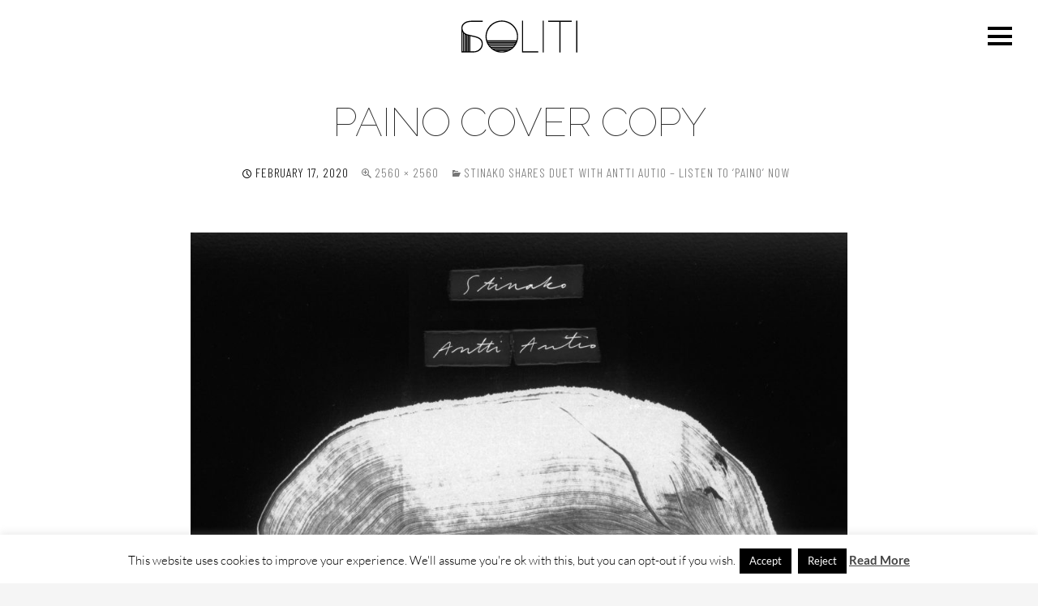

--- FILE ---
content_type: text/html; charset=UTF-8
request_url: https://solitimusic.com/2020/02/20/stinako-shares-duet-with-antti-autio-listen-to-paino-now/paino-cover-copy/
body_size: 58137
content:
<!DOCTYPE html>
<!--[if IE 7]>
<html class="ie ie7" dir="ltr" lang="en-US" prefix="og: https://ogp.me/ns#">
<![endif]-->
<!--[if IE 8]>
<html class="ie ie8" dir="ltr" lang="en-US" prefix="og: https://ogp.me/ns#">
<![endif]-->
<!--[if !(IE 7) | !(IE 8) ]><!-->
<html dir="ltr" lang="en-US" prefix="og: https://ogp.me/ns#">
<!--<![endif]-->
<head>
	<meta charset="UTF-8">
	<meta name="viewport" content="width=device-width">
	<title>paino cover copy | Soliti</title>
	<link href="http://solitimusic.com/wp-content/favicon.ico" rel="icon" type="image/x-icon" />
	<link rel="profile" href="http://gmpg.org/xfn/11">
	<link rel="pingback" href="https://solitimusic.com/xmlrpc.php">
	<!--[if lt IE 9]>
	<script src="https://solitimusic.com/wp-content/themes/twentyfourteen/js/html5.js"></script>
	<![endif]-->
	
		<!-- All in One SEO 4.9.2 - aioseo.com -->
	<meta name="description" content="&quot;Paino&quot; single sleeve" />
	<meta name="robots" content="noindex, max-image-preview:large" />
	<meta name="author" content="admin"/>
	<meta name="google-site-verification" content="9RDMXP7qcxpaEu1qCtnb1osutgZ0ESD9dhjEYFwKL7o" />
	<link rel="canonical" href="https://solitimusic.com/2020/02/20/stinako-shares-duet-with-antti-autio-listen-to-paino-now/paino-cover-copy/" />
	<meta name="generator" content="All in One SEO (AIOSEO) 4.9.2" />
		<meta property="og:locale" content="en_US" />
		<meta property="og:site_name" content="Soliti" />
		<meta property="og:type" content="article" />
		<meta property="og:title" content="paino cover copy | Soliti" />
		<meta property="og:description" content="&quot;Paino&quot; single sleeve" />
		<meta property="og:url" content="https://solitimusic.com/2020/02/20/stinako-shares-duet-with-antti-autio-listen-to-paino-now/paino-cover-copy/" />
		<meta property="og:image" content="https://solitimusic.com/wp-content/uploads/2014/06/SOLITI-LOGO-thin.png" />
		<meta property="og:image:secure_url" content="https://solitimusic.com/wp-content/uploads/2014/06/SOLITI-LOGO-thin.png" />
		<meta property="og:image:width" content="500" />
		<meta property="og:image:height" content="353" />
		<meta property="article:published_time" content="2020-02-17T06:37:49+00:00" />
		<meta property="article:modified_time" content="2020-05-12T11:41:05+00:00" />
		<meta name="twitter:card" content="summary" />
		<meta name="twitter:title" content="paino cover copy | Soliti" />
		<meta name="twitter:description" content="&quot;Paino&quot; single sleeve" />
		<meta name="twitter:image" content="https://solitimusic.com/wp-content/uploads/2014/06/SOLITI-LOGO-thin.png" />
		<script type="application/ld+json" class="aioseo-schema">
			{"@context":"https:\/\/schema.org","@graph":[{"@type":"BreadcrumbList","@id":"https:\/\/solitimusic.com\/2020\/02\/20\/stinako-shares-duet-with-antti-autio-listen-to-paino-now\/paino-cover-copy\/#breadcrumblist","itemListElement":[{"@type":"ListItem","@id":"https:\/\/solitimusic.com#listItem","position":1,"name":"Home","item":"https:\/\/solitimusic.com","nextItem":{"@type":"ListItem","@id":"https:\/\/solitimusic.com\/2020\/02\/20\/stinako-shares-duet-with-antti-autio-listen-to-paino-now\/paino-cover-copy\/#listItem","name":"paino cover copy"}},{"@type":"ListItem","@id":"https:\/\/solitimusic.com\/2020\/02\/20\/stinako-shares-duet-with-antti-autio-listen-to-paino-now\/paino-cover-copy\/#listItem","position":2,"name":"paino cover copy","previousItem":{"@type":"ListItem","@id":"https:\/\/solitimusic.com#listItem","name":"Home"}}]},{"@type":"ItemPage","@id":"https:\/\/solitimusic.com\/2020\/02\/20\/stinako-shares-duet-with-antti-autio-listen-to-paino-now\/paino-cover-copy\/#itempage","url":"https:\/\/solitimusic.com\/2020\/02\/20\/stinako-shares-duet-with-antti-autio-listen-to-paino-now\/paino-cover-copy\/","name":"paino cover copy | Soliti","description":"\"Paino\" single sleeve","inLanguage":"en-US","isPartOf":{"@id":"https:\/\/solitimusic.com\/#website"},"breadcrumb":{"@id":"https:\/\/solitimusic.com\/2020\/02\/20\/stinako-shares-duet-with-antti-autio-listen-to-paino-now\/paino-cover-copy\/#breadcrumblist"},"author":{"@id":"https:\/\/solitimusic.com\/author\/admin\/#author"},"creator":{"@id":"https:\/\/solitimusic.com\/author\/admin\/#author"},"datePublished":"2020-02-17T06:37:49+02:00","dateModified":"2020-05-12T11:41:05+03:00"},{"@type":"Organization","@id":"https:\/\/solitimusic.com\/#organization","name":"Soliti","description":"Soliti is a Helsinki based record label.","url":"https:\/\/solitimusic.com\/"},{"@type":"Person","@id":"https:\/\/solitimusic.com\/author\/admin\/#author","url":"https:\/\/solitimusic.com\/author\/admin\/","name":"admin"},{"@type":"WebSite","@id":"https:\/\/solitimusic.com\/#website","url":"https:\/\/solitimusic.com\/","name":"Soliti","description":"Soliti is a Helsinki based record label.","inLanguage":"en-US","publisher":{"@id":"https:\/\/solitimusic.com\/#organization"}}]}
		</script>
		<!-- All in One SEO -->

<link rel="alternate" title="oEmbed (JSON)" type="application/json+oembed" href="https://solitimusic.com/wp-json/oembed/1.0/embed?url=https%3A%2F%2Fsolitimusic.com%2F2020%2F02%2F20%2Fstinako-shares-duet-with-antti-autio-listen-to-paino-now%2Fpaino-cover-copy%2F" />
<link rel="alternate" title="oEmbed (XML)" type="text/xml+oembed" href="https://solitimusic.com/wp-json/oembed/1.0/embed?url=https%3A%2F%2Fsolitimusic.com%2F2020%2F02%2F20%2Fstinako-shares-duet-with-antti-autio-listen-to-paino-now%2Fpaino-cover-copy%2F&#038;format=xml" />
<style id='wp-img-auto-sizes-contain-inline-css' type='text/css'>
img:is([sizes=auto i],[sizes^="auto," i]){contain-intrinsic-size:3000px 1500px}
/*# sourceURL=wp-img-auto-sizes-contain-inline-css */
</style>
<style id='wp-emoji-styles-inline-css' type='text/css'>

	img.wp-smiley, img.emoji {
		display: inline !important;
		border: none !important;
		box-shadow: none !important;
		height: 1em !important;
		width: 1em !important;
		margin: 0 0.07em !important;
		vertical-align: -0.1em !important;
		background: none !important;
		padding: 0 !important;
	}
/*# sourceURL=wp-emoji-styles-inline-css */
</style>
<style id='wp-block-library-inline-css' type='text/css'>
:root{--wp-block-synced-color:#7a00df;--wp-block-synced-color--rgb:122,0,223;--wp-bound-block-color:var(--wp-block-synced-color);--wp-editor-canvas-background:#ddd;--wp-admin-theme-color:#007cba;--wp-admin-theme-color--rgb:0,124,186;--wp-admin-theme-color-darker-10:#006ba1;--wp-admin-theme-color-darker-10--rgb:0,107,160.5;--wp-admin-theme-color-darker-20:#005a87;--wp-admin-theme-color-darker-20--rgb:0,90,135;--wp-admin-border-width-focus:2px}@media (min-resolution:192dpi){:root{--wp-admin-border-width-focus:1.5px}}.wp-element-button{cursor:pointer}:root .has-very-light-gray-background-color{background-color:#eee}:root .has-very-dark-gray-background-color{background-color:#313131}:root .has-very-light-gray-color{color:#eee}:root .has-very-dark-gray-color{color:#313131}:root .has-vivid-green-cyan-to-vivid-cyan-blue-gradient-background{background:linear-gradient(135deg,#00d084,#0693e3)}:root .has-purple-crush-gradient-background{background:linear-gradient(135deg,#34e2e4,#4721fb 50%,#ab1dfe)}:root .has-hazy-dawn-gradient-background{background:linear-gradient(135deg,#faaca8,#dad0ec)}:root .has-subdued-olive-gradient-background{background:linear-gradient(135deg,#fafae1,#67a671)}:root .has-atomic-cream-gradient-background{background:linear-gradient(135deg,#fdd79a,#004a59)}:root .has-nightshade-gradient-background{background:linear-gradient(135deg,#330968,#31cdcf)}:root .has-midnight-gradient-background{background:linear-gradient(135deg,#020381,#2874fc)}:root{--wp--preset--font-size--normal:16px;--wp--preset--font-size--huge:42px}.has-regular-font-size{font-size:1em}.has-larger-font-size{font-size:2.625em}.has-normal-font-size{font-size:var(--wp--preset--font-size--normal)}.has-huge-font-size{font-size:var(--wp--preset--font-size--huge)}.has-text-align-center{text-align:center}.has-text-align-left{text-align:left}.has-text-align-right{text-align:right}.has-fit-text{white-space:nowrap!important}#end-resizable-editor-section{display:none}.aligncenter{clear:both}.items-justified-left{justify-content:flex-start}.items-justified-center{justify-content:center}.items-justified-right{justify-content:flex-end}.items-justified-space-between{justify-content:space-between}.screen-reader-text{border:0;clip-path:inset(50%);height:1px;margin:-1px;overflow:hidden;padding:0;position:absolute;width:1px;word-wrap:normal!important}.screen-reader-text:focus{background-color:#ddd;clip-path:none;color:#444;display:block;font-size:1em;height:auto;left:5px;line-height:normal;padding:15px 23px 14px;text-decoration:none;top:5px;width:auto;z-index:100000}html :where(.has-border-color){border-style:solid}html :where([style*=border-top-color]){border-top-style:solid}html :where([style*=border-right-color]){border-right-style:solid}html :where([style*=border-bottom-color]){border-bottom-style:solid}html :where([style*=border-left-color]){border-left-style:solid}html :where([style*=border-width]){border-style:solid}html :where([style*=border-top-width]){border-top-style:solid}html :where([style*=border-right-width]){border-right-style:solid}html :where([style*=border-bottom-width]){border-bottom-style:solid}html :where([style*=border-left-width]){border-left-style:solid}html :where(img[class*=wp-image-]){height:auto;max-width:100%}:where(figure){margin:0 0 1em}html :where(.is-position-sticky){--wp-admin--admin-bar--position-offset:var(--wp-admin--admin-bar--height,0px)}@media screen and (max-width:600px){html :where(.is-position-sticky){--wp-admin--admin-bar--position-offset:0px}}

/*# sourceURL=wp-block-library-inline-css */
</style><style id='global-styles-inline-css' type='text/css'>
:root{--wp--preset--aspect-ratio--square: 1;--wp--preset--aspect-ratio--4-3: 4/3;--wp--preset--aspect-ratio--3-4: 3/4;--wp--preset--aspect-ratio--3-2: 3/2;--wp--preset--aspect-ratio--2-3: 2/3;--wp--preset--aspect-ratio--16-9: 16/9;--wp--preset--aspect-ratio--9-16: 9/16;--wp--preset--color--black: #000000;--wp--preset--color--cyan-bluish-gray: #abb8c3;--wp--preset--color--white: #ffffff;--wp--preset--color--pale-pink: #f78da7;--wp--preset--color--vivid-red: #cf2e2e;--wp--preset--color--luminous-vivid-orange: #ff6900;--wp--preset--color--luminous-vivid-amber: #fcb900;--wp--preset--color--light-green-cyan: #7bdcb5;--wp--preset--color--vivid-green-cyan: #00d084;--wp--preset--color--pale-cyan-blue: #8ed1fc;--wp--preset--color--vivid-cyan-blue: #0693e3;--wp--preset--color--vivid-purple: #9b51e0;--wp--preset--gradient--vivid-cyan-blue-to-vivid-purple: linear-gradient(135deg,rgb(6,147,227) 0%,rgb(155,81,224) 100%);--wp--preset--gradient--light-green-cyan-to-vivid-green-cyan: linear-gradient(135deg,rgb(122,220,180) 0%,rgb(0,208,130) 100%);--wp--preset--gradient--luminous-vivid-amber-to-luminous-vivid-orange: linear-gradient(135deg,rgb(252,185,0) 0%,rgb(255,105,0) 100%);--wp--preset--gradient--luminous-vivid-orange-to-vivid-red: linear-gradient(135deg,rgb(255,105,0) 0%,rgb(207,46,46) 100%);--wp--preset--gradient--very-light-gray-to-cyan-bluish-gray: linear-gradient(135deg,rgb(238,238,238) 0%,rgb(169,184,195) 100%);--wp--preset--gradient--cool-to-warm-spectrum: linear-gradient(135deg,rgb(74,234,220) 0%,rgb(151,120,209) 20%,rgb(207,42,186) 40%,rgb(238,44,130) 60%,rgb(251,105,98) 80%,rgb(254,248,76) 100%);--wp--preset--gradient--blush-light-purple: linear-gradient(135deg,rgb(255,206,236) 0%,rgb(152,150,240) 100%);--wp--preset--gradient--blush-bordeaux: linear-gradient(135deg,rgb(254,205,165) 0%,rgb(254,45,45) 50%,rgb(107,0,62) 100%);--wp--preset--gradient--luminous-dusk: linear-gradient(135deg,rgb(255,203,112) 0%,rgb(199,81,192) 50%,rgb(65,88,208) 100%);--wp--preset--gradient--pale-ocean: linear-gradient(135deg,rgb(255,245,203) 0%,rgb(182,227,212) 50%,rgb(51,167,181) 100%);--wp--preset--gradient--electric-grass: linear-gradient(135deg,rgb(202,248,128) 0%,rgb(113,206,126) 100%);--wp--preset--gradient--midnight: linear-gradient(135deg,rgb(2,3,129) 0%,rgb(40,116,252) 100%);--wp--preset--font-size--small: 13px;--wp--preset--font-size--medium: 20px;--wp--preset--font-size--large: 36px;--wp--preset--font-size--x-large: 42px;--wp--preset--spacing--20: 0.44rem;--wp--preset--spacing--30: 0.67rem;--wp--preset--spacing--40: 1rem;--wp--preset--spacing--50: 1.5rem;--wp--preset--spacing--60: 2.25rem;--wp--preset--spacing--70: 3.38rem;--wp--preset--spacing--80: 5.06rem;--wp--preset--shadow--natural: 6px 6px 9px rgba(0, 0, 0, 0.2);--wp--preset--shadow--deep: 12px 12px 50px rgba(0, 0, 0, 0.4);--wp--preset--shadow--sharp: 6px 6px 0px rgba(0, 0, 0, 0.2);--wp--preset--shadow--outlined: 6px 6px 0px -3px rgb(255, 255, 255), 6px 6px rgb(0, 0, 0);--wp--preset--shadow--crisp: 6px 6px 0px rgb(0, 0, 0);}:where(.is-layout-flex){gap: 0.5em;}:where(.is-layout-grid){gap: 0.5em;}body .is-layout-flex{display: flex;}.is-layout-flex{flex-wrap: wrap;align-items: center;}.is-layout-flex > :is(*, div){margin: 0;}body .is-layout-grid{display: grid;}.is-layout-grid > :is(*, div){margin: 0;}:where(.wp-block-columns.is-layout-flex){gap: 2em;}:where(.wp-block-columns.is-layout-grid){gap: 2em;}:where(.wp-block-post-template.is-layout-flex){gap: 1.25em;}:where(.wp-block-post-template.is-layout-grid){gap: 1.25em;}.has-black-color{color: var(--wp--preset--color--black) !important;}.has-cyan-bluish-gray-color{color: var(--wp--preset--color--cyan-bluish-gray) !important;}.has-white-color{color: var(--wp--preset--color--white) !important;}.has-pale-pink-color{color: var(--wp--preset--color--pale-pink) !important;}.has-vivid-red-color{color: var(--wp--preset--color--vivid-red) !important;}.has-luminous-vivid-orange-color{color: var(--wp--preset--color--luminous-vivid-orange) !important;}.has-luminous-vivid-amber-color{color: var(--wp--preset--color--luminous-vivid-amber) !important;}.has-light-green-cyan-color{color: var(--wp--preset--color--light-green-cyan) !important;}.has-vivid-green-cyan-color{color: var(--wp--preset--color--vivid-green-cyan) !important;}.has-pale-cyan-blue-color{color: var(--wp--preset--color--pale-cyan-blue) !important;}.has-vivid-cyan-blue-color{color: var(--wp--preset--color--vivid-cyan-blue) !important;}.has-vivid-purple-color{color: var(--wp--preset--color--vivid-purple) !important;}.has-black-background-color{background-color: var(--wp--preset--color--black) !important;}.has-cyan-bluish-gray-background-color{background-color: var(--wp--preset--color--cyan-bluish-gray) !important;}.has-white-background-color{background-color: var(--wp--preset--color--white) !important;}.has-pale-pink-background-color{background-color: var(--wp--preset--color--pale-pink) !important;}.has-vivid-red-background-color{background-color: var(--wp--preset--color--vivid-red) !important;}.has-luminous-vivid-orange-background-color{background-color: var(--wp--preset--color--luminous-vivid-orange) !important;}.has-luminous-vivid-amber-background-color{background-color: var(--wp--preset--color--luminous-vivid-amber) !important;}.has-light-green-cyan-background-color{background-color: var(--wp--preset--color--light-green-cyan) !important;}.has-vivid-green-cyan-background-color{background-color: var(--wp--preset--color--vivid-green-cyan) !important;}.has-pale-cyan-blue-background-color{background-color: var(--wp--preset--color--pale-cyan-blue) !important;}.has-vivid-cyan-blue-background-color{background-color: var(--wp--preset--color--vivid-cyan-blue) !important;}.has-vivid-purple-background-color{background-color: var(--wp--preset--color--vivid-purple) !important;}.has-black-border-color{border-color: var(--wp--preset--color--black) !important;}.has-cyan-bluish-gray-border-color{border-color: var(--wp--preset--color--cyan-bluish-gray) !important;}.has-white-border-color{border-color: var(--wp--preset--color--white) !important;}.has-pale-pink-border-color{border-color: var(--wp--preset--color--pale-pink) !important;}.has-vivid-red-border-color{border-color: var(--wp--preset--color--vivid-red) !important;}.has-luminous-vivid-orange-border-color{border-color: var(--wp--preset--color--luminous-vivid-orange) !important;}.has-luminous-vivid-amber-border-color{border-color: var(--wp--preset--color--luminous-vivid-amber) !important;}.has-light-green-cyan-border-color{border-color: var(--wp--preset--color--light-green-cyan) !important;}.has-vivid-green-cyan-border-color{border-color: var(--wp--preset--color--vivid-green-cyan) !important;}.has-pale-cyan-blue-border-color{border-color: var(--wp--preset--color--pale-cyan-blue) !important;}.has-vivid-cyan-blue-border-color{border-color: var(--wp--preset--color--vivid-cyan-blue) !important;}.has-vivid-purple-border-color{border-color: var(--wp--preset--color--vivid-purple) !important;}.has-vivid-cyan-blue-to-vivid-purple-gradient-background{background: var(--wp--preset--gradient--vivid-cyan-blue-to-vivid-purple) !important;}.has-light-green-cyan-to-vivid-green-cyan-gradient-background{background: var(--wp--preset--gradient--light-green-cyan-to-vivid-green-cyan) !important;}.has-luminous-vivid-amber-to-luminous-vivid-orange-gradient-background{background: var(--wp--preset--gradient--luminous-vivid-amber-to-luminous-vivid-orange) !important;}.has-luminous-vivid-orange-to-vivid-red-gradient-background{background: var(--wp--preset--gradient--luminous-vivid-orange-to-vivid-red) !important;}.has-very-light-gray-to-cyan-bluish-gray-gradient-background{background: var(--wp--preset--gradient--very-light-gray-to-cyan-bluish-gray) !important;}.has-cool-to-warm-spectrum-gradient-background{background: var(--wp--preset--gradient--cool-to-warm-spectrum) !important;}.has-blush-light-purple-gradient-background{background: var(--wp--preset--gradient--blush-light-purple) !important;}.has-blush-bordeaux-gradient-background{background: var(--wp--preset--gradient--blush-bordeaux) !important;}.has-luminous-dusk-gradient-background{background: var(--wp--preset--gradient--luminous-dusk) !important;}.has-pale-ocean-gradient-background{background: var(--wp--preset--gradient--pale-ocean) !important;}.has-electric-grass-gradient-background{background: var(--wp--preset--gradient--electric-grass) !important;}.has-midnight-gradient-background{background: var(--wp--preset--gradient--midnight) !important;}.has-small-font-size{font-size: var(--wp--preset--font-size--small) !important;}.has-medium-font-size{font-size: var(--wp--preset--font-size--medium) !important;}.has-large-font-size{font-size: var(--wp--preset--font-size--large) !important;}.has-x-large-font-size{font-size: var(--wp--preset--font-size--x-large) !important;}
/*# sourceURL=global-styles-inline-css */
</style>

<style id='classic-theme-styles-inline-css' type='text/css'>
/*! This file is auto-generated */
.wp-block-button__link{color:#fff;background-color:#32373c;border-radius:9999px;box-shadow:none;text-decoration:none;padding:calc(.667em + 2px) calc(1.333em + 2px);font-size:1.125em}.wp-block-file__button{background:#32373c;color:#fff;text-decoration:none}
/*# sourceURL=/wp-includes/css/classic-themes.min.css */
</style>
<link rel='stylesheet' id='cookie-law-info-css' href='https://solitimusic.com/wp-content/plugins/cookie-law-info/legacy/public/css/cookie-law-info-public.css?ver=1.5.0' type='text/css' media='all' />
<link rel='stylesheet' id='cookie-law-info-gdpr-css' href='https://solitimusic.com/wp-content/plugins/cookie-law-info/legacy/public/css/cookie-law-info-gdpr.css?ver=1.5.0' type='text/css' media='all' />
<link rel='stylesheet' id='twentyfourteen-lato-css' href='https://solitimusic.com/wp-content/themes/twentyfourteen/fonts/font-lato.css?ver=1.5.0' type='text/css' media='all' />
<link rel='stylesheet' id='genericons-css' href='https://solitimusic.com/wp-content/themes/twentyfourteen/genericons/genericons.css?ver=1.5.0' type='text/css' media='all' />
<link rel='stylesheet' id='twentyfourteen-style-css' href='https://solitimusic.com/wp-content/themes/soliti/style.css?ver=1.5.0' type='text/css' media='all' />
<link rel='stylesheet' id='twentyfourteen-block-style-css' href='https://solitimusic.com/wp-content/themes/twentyfourteen/css/blocks.css?ver=1.5.0' type='text/css' media='all' />
<script type="text/javascript" src="https://solitimusic.com/wp-includes/js/jquery/jquery.min.js?ver=3.7.1" id="jquery-core-js"></script>
<script type="text/javascript" src="https://solitimusic.com/wp-includes/js/jquery/jquery-migrate.min.js?ver=3.4.1" id="jquery-migrate-js"></script>
<script type="text/javascript" id="cookie-law-info-js-extra">
/* <![CDATA[ */
var Cli_Data = {"nn_cookie_ids":[],"cookielist":[],"non_necessary_cookies":[],"ccpaEnabled":"","ccpaRegionBased":"","ccpaBarEnabled":"","strictlyEnabled":["necessary","obligatoire"],"ccpaType":"gdpr","js_blocking":"","custom_integration":"","triggerDomRefresh":"","secure_cookies":""};
var cli_cookiebar_settings = {"animate_speed_hide":"500","animate_speed_show":"500","background":"#fff","border":"#444","border_on":"","button_1_button_colour":"#000","button_1_button_hover":"#000000","button_1_link_colour":"#fff","button_1_as_button":"1","button_1_new_win":"","button_2_button_colour":"#333","button_2_button_hover":"#292929","button_2_link_colour":"#444","button_2_as_button":"","button_2_hidebar":"","button_3_button_colour":"#000","button_3_button_hover":"#000000","button_3_link_colour":"#fff","button_3_as_button":"1","button_3_new_win":"","button_4_button_colour":"#000","button_4_button_hover":"#000000","button_4_link_colour":"#fff","button_4_as_button":"1","button_7_button_colour":"#61a229","button_7_button_hover":"#4e8221","button_7_link_colour":"#fff","button_7_as_button":"1","button_7_new_win":"","font_family":"inherit","header_fix":"","notify_animate_hide":"","notify_animate_show":"","notify_div_id":"#cookie-law-info-bar","notify_position_horizontal":"right","notify_position_vertical":"bottom","scroll_close":"","scroll_close_reload":"","accept_close_reload":"","reject_close_reload":"","showagain_tab":"1","showagain_background":"#fff","showagain_border":"#000","showagain_div_id":"#cookie-law-info-again","showagain_x_position":"10px","text":"#000","show_once_yn":"","show_once":"10000","logging_on":"","as_popup":"","popup_overlay":"1","bar_heading_text":"","cookie_bar_as":"banner","popup_showagain_position":"bottom-right","widget_position":"left"};
var log_object = {"ajax_url":"https://solitimusic.com/wp-admin/admin-ajax.php"};
//# sourceURL=cookie-law-info-js-extra
/* ]]> */
</script>
<script type="text/javascript" src="https://solitimusic.com/wp-content/plugins/cookie-law-info/legacy/public/js/cookie-law-info-public.js?ver=3.3.9.1" id="cookie-law-info-js"></script>
<script type="text/javascript" src="https://solitimusic.com/wp-content/themes/twentyfourteen/js/keyboard-image-navigation.js?ver=20150120" id="twentyfourteen-keyboard-image-navigation-js"></script>
<script type="text/javascript" src="https://solitimusic.com/wp-content/themes/twentyfourteen/js/functions.js?ver=20250729" id="twentyfourteen-script-js" defer="defer" data-wp-strategy="defer"></script>
<link rel="https://api.w.org/" href="https://solitimusic.com/wp-json/" /><link rel="alternate" title="JSON" type="application/json" href="https://solitimusic.com/wp-json/wp/v2/media/9427" /><link rel="EditURI" type="application/rsd+xml" title="RSD" href="https://solitimusic.com/xmlrpc.php?rsd" />
<meta name="generator" content="WordPress 6.9" />
<link rel='shortlink' href='https://solitimusic.com/?p=9427' />
	<link rel="preconnect" href="https://fonts.googleapis.com">
	<link rel="preconnect" href="https://fonts.gstatic.com">
	<link href='https://fonts.googleapis.com/css2?display=swap&family=Barlow+Condensed:wght@100;200;300;400&family=Raleway:wght@100;200' rel='stylesheet'>		<style type="text/css" id="twentyfourteen-header-css">
				.site-title a {
			color: #ffffff;
		}
		</style>
		<link rel="icon" href="https://solitimusic.com/wp-content/uploads/cropped-FAVICON2-e1585899821707-32x32.png" sizes="32x32" />
<link rel="icon" href="https://solitimusic.com/wp-content/uploads/cropped-FAVICON2-e1585899821707-192x192.png" sizes="192x192" />
<link rel="apple-touch-icon" href="https://solitimusic.com/wp-content/uploads/cropped-FAVICON2-e1585899821707-180x180.png" />
<meta name="msapplication-TileImage" content="https://solitimusic.com/wp-content/uploads/cropped-FAVICON2-e1585899821707-270x270.png" />
		<style type="text/css" id="wp-custom-css">
			.follow-us{
	position: static;
	float: none;
	text-align: center
}

.widget-title{
	display: none;
}

#custom_post_widget-4{
	width:100%
}

#custom_post_widget-31{
	width:100%;
	align-content: center;
}

.center0{
	display:none;
}

#secondary{
	width: 100% !important;
	padding-bottom: 30px !important;
	background-color:#fff !important;
}


#primary-sidebar{
	background-color:#fff;
	padding:30px !important;
	margin:0 auto !important;
	
}

.home{
	margin:0 auto !important;
}

.content-sidebar.widget-area{
	background: #fff;
	color: #323232;
}

#primary{
	margin:0 auto !important;
}

#post-44{
	display: none;
}

#custom_post_widget-31{
	width:100%;
	margin-top: 20px;
}

#custom_post_widget-31 .follow-us{
	display:none;
}

@media screen and (min-width: 1008px) {
	.tiles li {
    width:inherit;
  }
}

@media screen and (min-width: 1008px) {
	.tiles{
    padding-left: 165px;
  }
}

@media screen and (min-width: 673px), all{
	.full-width .site-content{
		margin: inherit;
}
}
@media screen and (min-width: 783px) {
	.music-content .entry-content .content_block ul {
		float:right;
		width:50%;
	}
}

.artists-content #content-sidebar h1 {
	font-size:24px;
  color: #323232;
}

.artists-content #content-sidebar h1:first-child {
	margin-top:20px;
  	color: #323232;
	
}
.widget-area .event-date {
	margin:0 0 17px 0;
	width:28%;
	color:#323232;
}

.widget-area .event-title h3 {
	text-align:right;
	text-transform:uppercase;
	font-size:20px;
	line-height:1;
	color:#323232;
}

.artists-content .event-location {
  margin-bottom:40px;
}

.site-content .entry-content {
	background: #fff;
	opacity: 1;
}

@media screen and (min-width: 1218px) {
    /* MUSIC */
    /* content-block hack */
    .music-content .content_block {
      margin:0;
			background: #fff;
    }
}
.music-content #content .entry-content {
  background:#fff;
}
	
	.site-main{
		background: #fff;
	}

.main-content{
	background: #fff !important;
}

.list-view article{
	background: #fff;
}

@media screen and (min-width: 1008px) {
	.artists-bio {
		background:#fff;
	}
	
	.post-thumbnail{
		padding-bottom: 30px;
	}
}
.music-content .column{
		color: #ff7373;
}

@media screen and (min-width: 1440px), all{
.music-content .entry-content-footer {
	padding: 60px 60px;
	}
}

.home .site-content .entry-header{
	background: #fff !important;
}

.home .site-content .entry-content{
	background: #fff;
}

@media screen and (min-width: 1218px), all{
.home .content-area {
background: #fff;
	}
}

@media screen and (min-width: 1008px), all{
 .content-sidebar {
	clear: none;
	width: 100%;
	margin: 0;
	padding-top: 22px;
}
}
li#menu-item-28{
	font-size: 30pt !important;
	padding-bottom: 10px;
}

li#menu-item-165{
	font-size: 30pt !important;
	padding: 10px;
}

li#menu-item-194{
	font-size: 30pt !important;
	padding: 10px;
}

li#menu-item-46{
	font-size: 30pt !important;
	padding: 10px;
}

li#menu-item-195{
	font-size: 30pt !important;
	padding-top: 10px;
}

.home .site-content .entry-content .center a {
    color: #ff7373;
    text-decoration: none;
    float: none;
    text-align: center;
		margin: 0;
}

span.caption {
    display:inline;
}

.artists-content #content-sidebar {
    padding-top: 19px;
    border-top: 0 !important;
}

a{
	color: #ff7373;
}

.center a{
	font-family: barlow condensed;
	font-size: 20pt
}

.artists-content #content-sidebar p, .artists-content #content-sidebar ul{
	font-size: 20pt;
	font-weight: 600;
}

@media screen and (min-width: 594px), all{
.col-left iframe {
	height: 300px;
	}
}

@media screen and (min-width: 783px), all{
.col-left iframe {
	min-height: 300px;
	}
}

@media screen and (min-width: 1008px){
.post-thumbnail {
	padding-bottom: 0px;
}
}

@media screen and (min-width: 1008px), all{
.music-content .content_block {
margin: 0 -30px;
padding: 48px 30px 24px 60px;
	}
}

.full-width .hentry{
	max-width: 100%;
}

.entry-content ul{
	margin-bottom: 90px;
	margin-top: 45px;
}

@media screen and (min-width: 1008px){
	.col-left{
		overflow: initial;
}
}

@media screen and (min-width: 1218px) {
    .archive-header, .comments-area, .image-navigation, .page-header, .page-content, .post-navigation, .site-content .entry-content, .site-content .entry-summary, .site-content footer.entry-meta {
        padding-right: 40px;
        padding-left: 40px;
    }
}



@media screen and (min-width: 594px) {
    .archive-header, .comments-area, .image-navigation, .page-header, .page-content, .post-navigation, .site-content .entry-content, .site-content .entry-summary, .site-content footer.entry-meta {
        padding-right: 40px;
        padding-left: 40px;
    }
}

@media screen and (min-width: 1218px) {
	.full-width .site-content .entry-content {
		padding: 40px
	}
}

@media screen and (min-width: 480px) {
    .archive-header, .comments-area, .image-navigation, .page-header, .page-content, .post-navigation, .site-content .entry-content, .site-content .entry-summary, .site-content footer.entry-meta {
        padding-right: 30px;
        padding-left: 30px;
    }
}
		</style>
			<style id="egf-frontend-styles" type="text/css">
		div.entry-meta {font-family: 'Barlow Condensed', sans-serif!important;font-size: 16px!important;font-style: normal!important;font-weight: 300!important;letter-spacing: 1px!important;} h1.entry-title, h2.entry-title {font-family: 'Raleway', sans-serif!important;font-style: normal!important;font-weight: 100!important;letter-spacing: -1px!important;text-transform: uppercase!important;} p {font-family: 'Barlow Condensed', sans-serif;font-size: 24px;font-style: normal;font-weight: 200;line-height: 1.5;} h1 {font-family: 'Raleway', sans-serif;font-style: normal;font-weight: 200;text-transform: uppercase;} h2 {font-family: 'Raleway', sans-serif;font-size: 24px;font-style: normal;font-weight: 100;} h3 {font-family: 'Raleway', sans-serif;font-size: 24px;font-style: normal;font-weight: 200;} li {font-family: 'Barlow Condensed', sans-serif!important;font-size: 23px!important;font-style: normal!important;font-weight: 300!important;} li#menu-item-28 {font-family: 'Raleway', sans-serif;font-style: normal;font-weight: 100;} b {color: #323232;font-family: 'Barlow Condensed', sans-serif;font-size: 24px;font-style: normal;font-weight: 400;} entry-title, widget-title {font-family: 'Raleway', sans-serif;font-size: 10px;font-style: normal;font-weight: 100;} a {} h4 {font-family: 'Barlow Condensed', sans-serif;font-size: 36px;font-style: normal;font-weight: 100;} h5 {} h6 {} 	</style>
	</head>

<body class="attachment wp-singular attachment-template-default single single-attachment postid-9427 attachmentid-9427 attachment-jpeg wp-theme-twentyfourteen wp-child-theme-soliti header-image full-width singular">
<div id="page" class="hfeed site">
		
	<header id="masthead" class="site-header" role="banner">
		<div class="header-main">
			<h1 class="site-title"><a href="https://solitimusic.com/" rel="home"><img src="https://solitimusic.com/wp-content/uploads/copy-soliti-thin-web-logo.png" alt="Soliti" /></a></h1>

			<nav id="primary-navigation" class="site-navigation primary-navigation" role="navigation">
				<h1 class="menu-toggle">Primary Menu</h1>
				<div class="menu-main-menu-container"><ul id="menu-main-menu" class="nav-menu"><li id="menu-item-28" class="menu-item menu-item-type-post_type menu-item-object-page current_page_parent menu-item-28"><a href="https://solitimusic.com/blog/">Blog</a></li>
<li id="menu-item-165" class="artists menu-item menu-item-type-post_type menu-item-object-page menu-item-165"><a href="https://solitimusic.com/artists/">Artists</a></li>
<li id="menu-item-194" class="menu-item menu-item-type-post_type menu-item-object-page menu-item-194"><a href="https://solitimusic.com/music/">Music</a></li>
<li id="menu-item-46" class="menu-item menu-item-type-post_type menu-item-object-page menu-item-46"><a href="https://solitimusic.com/media/">Media</a></li>
<li id="menu-item-195" class="menu-item menu-item-type-post_type menu-item-object-page menu-item-195"><a href="https://solitimusic.com/about/">About</a></li>
</ul></div>			</nav>
		</div>
		
	</header><!-- #masthead -->

	<div id="main" class="site-main">

	<section id="primary" class="content-area image-attachment">
		<div id="content" class="site-content" role="main">

			<article id="post-9427" class="post-9427 attachment type-attachment status-inherit hentry">
			<header class="entry-header">
				<h1 class="entry-title">paino cover copy</h1>
				<div class="entry-meta">

					<span class="entry-date"><time class="entry-date" datetime="2020-02-17T06:37:49+02:00">February 17, 2020</time></span>

					<span class="full-size-link"><a href="https://solitimusic.com/wp-content/uploads/paino-cover-copy-scaled.jpg">2560 &times; 2560</a></span>

					<span class="parent-post-link"><a href="https://solitimusic.com/2020/02/20/stinako-shares-duet-with-antti-autio-listen-to-paino-now/" rel="gallery">Stinako shares duet with Antti Autio &#8211; listen to &#8216;Paino&#8217; now</a></span>
									</div><!-- .entry-meta -->
			</header><!-- .entry-header -->

			<div class="entry-content">
				<div class="entry-attachment">
					<div class="attachment">
						<a href="https://solitimusic.com/2020/02/20/stinako-shares-duet-with-antti-autio-listen-to-paino-now/image1-3/" rel="attachment"><img width="810" height="810" src="https://solitimusic.com/wp-content/uploads/paino-cover-copy-1000x1000.jpg" class="attachment-810x810 size-810x810" alt="" decoding="async" fetchpriority="high" srcset="https://solitimusic.com/wp-content/uploads/paino-cover-copy-1000x1000.jpg 1000w, https://solitimusic.com/wp-content/uploads/paino-cover-copy-750x750.jpg 750w, https://solitimusic.com/wp-content/uploads/paino-cover-copy-1250x1250.jpg 1250w, https://solitimusic.com/wp-content/uploads/paino-cover-copy-350x350.jpg 350w, https://solitimusic.com/wp-content/uploads/paino-cover-copy-768x768.jpg 768w, https://solitimusic.com/wp-content/uploads/paino-cover-copy-1536x1536.jpg 1536w, https://solitimusic.com/wp-content/uploads/paino-cover-copy-2048x2048.jpg 2048w, https://solitimusic.com/wp-content/uploads/paino-cover-copy-150x150.jpg 150w, https://solitimusic.com/wp-content/uploads/paino-cover-copy-300x300.jpg 300w, https://solitimusic.com/wp-content/uploads/paino-cover-copy-100x100.jpg 100w" sizes="(max-width: 810px) 100vw, 810px" /></a>					</div><!-- .attachment -->

											<div class="entry-caption">
							<p>&#8220;Paino&#8221; single sleeve</p>
<a href="https://solitimusic.com/2020/02/20/stinako-shares-duet-with-antti-autio-listen-to-paino-now/paino-cover-copy/"> Read More...</a>						</div><!-- .entry-caption -->
										</div><!-- .entry-attachment -->

								</div><!-- .entry-content -->
			</article><!-- #post-9427 -->

			<nav id="image-navigation" class="navigation image-navigation">
				<div class="nav-links">
								<a href='https://solitimusic.com/2020/02/20/stinako-shares-duet-with-antti-autio-listen-to-paino-now/image1-3/'><div class="next-image">Next Image</div></a>				</div><!-- .nav-links -->
			</nav><!-- #image-navigation -->

			
<div id="comments" class="comments-area">

	
	
</div><!-- #comments -->

		
		</div><!-- #content -->
	</section><!-- #primary -->

<div id="secondary">

		<h2 class="site-description">Soliti is a Helsinki based record label.</h2>
	
	
		<div id="primary-sidebar" class="primary-sidebar widget-area" role="complementary">

	  <aside class="widget">
      <div class="textwidget">
        <h1 class="widget-title">Artists</h1>
        <ul class="tiles">

    <!--Thumbnails Start-->
    <li><a href="https://solitimusic.com/artists/astrid-swan/" title="Astrid Swan"><img width="350" height="350" src="https://solitimusic.com/wp-content/uploads/ASwan2025MV-350x350.jpeg" class="attachment-thumbnail size-thumbnail wp-post-image" alt="" decoding="async" loading="lazy" srcset="https://solitimusic.com/wp-content/uploads/ASwan2025MV-350x350.jpeg 350w, https://solitimusic.com/wp-content/uploads/ASwan2025MV-1250x1250.jpeg 1250w" sizes="auto, (max-width: 350px) 100vw, 350px" /></a><span class="caption"><a href="https://solitimusic.com/artists/astrid-swan/">Astrid Swan</a></span></li><li><a href="https://solitimusic.com/artists/cats-of-transnistria/" title="Cats of Transnistria"><img width="350" height="350" src="https://solitimusic.com/wp-content/uploads/BIG-SLEEP-PROMO-350x350.jpg" class="attachment-thumbnail size-thumbnail wp-post-image" alt="" decoding="async" loading="lazy" srcset="https://solitimusic.com/wp-content/uploads/BIG-SLEEP-PROMO-350x350.jpg 350w, https://solitimusic.com/wp-content/uploads/BIG-SLEEP-PROMO-1250x1250.jpg 1250w" sizes="auto, (max-width: 350px) 100vw, 350px" /></a><span class="caption"><a href="https://solitimusic.com/artists/cats-of-transnistria/">Cats of Transnistria</a></span></li><li><a href="https://solitimusic.com/artists/ghosts-on-tv/" title="Ghosts on TV"><img width="350" height="350" src="https://solitimusic.com/wp-content/uploads/2490_cinestill-800_gotv_4A_edited_1-1-350x350.jpg" class="attachment-thumbnail size-thumbnail wp-post-image" alt="" decoding="async" loading="lazy" srcset="https://solitimusic.com/wp-content/uploads/2490_cinestill-800_gotv_4A_edited_1-1-350x350.jpg 350w, https://solitimusic.com/wp-content/uploads/2490_cinestill-800_gotv_4A_edited_1-1-1250x1250.jpg 1250w" sizes="auto, (max-width: 350px) 100vw, 350px" /></a><span class="caption"><a href="https://solitimusic.com/artists/ghosts-on-tv/">Ghosts on TV</a></span></li><li><a href="https://solitimusic.com/artists/henna-emilia-hietamaki/" title="Henna Emilia Hietamäki"><img width="350" height="350" src="https://solitimusic.com/wp-content/uploads/henna2-350x350.jpg" class="attachment-thumbnail size-thumbnail wp-post-image" alt="" decoding="async" loading="lazy" srcset="https://solitimusic.com/wp-content/uploads/henna2-350x350.jpg 350w, https://solitimusic.com/wp-content/uploads/henna2-1250x1250.jpg 1250w" sizes="auto, (max-width: 350px) 100vw, 350px" /></a><span class="caption"><a href="https://solitimusic.com/artists/henna-emilia-hietamaki/">Henna Emilia Hietamäki</a></span></li><li><a href="https://solitimusic.com/artists/julian-lahdesmaki/" title="Julian Lahdesmaki"><img width="350" height="350" src="https://solitimusic.com/wp-content/uploads/Julian_L_PR_Photo-1_HERO-350x350.jpg" class="attachment-thumbnail size-thumbnail wp-post-image" alt="" decoding="async" loading="lazy" /></a><span class="caption"><a href="https://solitimusic.com/artists/julian-lahdesmaki/">Julian Lahdesmaki</a></span></li><li><a href="https://solitimusic.com/artists/juppe/" title="Juppe"><img width="350" height="350" src="https://solitimusic.com/wp-content/uploads/Field-350x350.jpg" class="attachment-thumbnail size-thumbnail wp-post-image" alt="" decoding="async" loading="lazy" srcset="https://solitimusic.com/wp-content/uploads/Field-350x350.jpg 350w, https://solitimusic.com/wp-content/uploads/Field-750x750.jpg 750w, https://solitimusic.com/wp-content/uploads/Field-1250x1250.jpg 1250w, https://solitimusic.com/wp-content/uploads/Field-768x768.jpg 768w, https://solitimusic.com/wp-content/uploads/Field-1536x1536.jpg 1536w, https://solitimusic.com/wp-content/uploads/Field-2048x2048.jpg 2048w, https://solitimusic.com/wp-content/uploads/Field-1000x1000.jpg 1000w" sizes="auto, (max-width: 350px) 100vw, 350px" /></a><span class="caption"><a href="https://solitimusic.com/artists/juppe/">Juppe</a></span></li><li><a href="https://solitimusic.com/artists/kaspar/" title="Kaspar"><img width="350" height="350" src="https://solitimusic.com/wp-content/uploads/kuva34-350x350.jpg" class="attachment-thumbnail size-thumbnail wp-post-image" alt="" decoding="async" loading="lazy" srcset="https://solitimusic.com/wp-content/uploads/kuva34-350x350.jpg 350w, https://solitimusic.com/wp-content/uploads/kuva34-1250x1250.jpg 1250w" sizes="auto, (max-width: 350px) 100vw, 350px" /></a><span class="caption"><a href="https://solitimusic.com/artists/kaspar/">Kaspar</a></span></li><li><a href="https://solitimusic.com/artists/knifegirl/" title="Knife Girl"><img width="350" height="350" src="https://solitimusic.com/wp-content/uploads/DSCF9320-350x350.jpg" class="attachment-thumbnail size-thumbnail wp-post-image" alt="" decoding="async" loading="lazy" srcset="https://solitimusic.com/wp-content/uploads/DSCF9320-350x350.jpg 350w, https://solitimusic.com/wp-content/uploads/DSCF9320-1250x1250.jpg 1250w" sizes="auto, (max-width: 350px) 100vw, 350px" /></a><span class="caption"><a href="https://solitimusic.com/artists/knifegirl/">Knife Girl</a></span></li><li><a href="https://solitimusic.com/artists/local-al/" title="Local Al"><img width="350" height="350" src="https://solitimusic.com/wp-content/uploads/Local_Al__Kuva_Aleksi_Hornborg-350x350.jpg" class="attachment-thumbnail size-thumbnail wp-post-image" alt="" decoding="async" loading="lazy" srcset="https://solitimusic.com/wp-content/uploads/Local_Al__Kuva_Aleksi_Hornborg-350x350.jpg 350w, https://solitimusic.com/wp-content/uploads/Local_Al__Kuva_Aleksi_Hornborg-1250x1250.jpg 1250w, https://solitimusic.com/wp-content/uploads/Local_Al__Kuva_Aleksi_Hornborg-150x150.jpg 150w, https://solitimusic.com/wp-content/uploads/Local_Al__Kuva_Aleksi_Hornborg-100x100.jpg 100w" sizes="auto, (max-width: 350px) 100vw, 350px" /></a><span class="caption"><a href="https://solitimusic.com/artists/local-al/">Local Al</a></span></li><li><a href="https://solitimusic.com/artists/longing-louisa/" title="Longing Louisa"><img width="350" height="350" src="https://solitimusic.com/wp-content/uploads/LL-promo-1-350x350.jpg" class="attachment-thumbnail size-thumbnail wp-post-image" alt="" decoding="async" loading="lazy" srcset="https://solitimusic.com/wp-content/uploads/LL-promo-1-350x350.jpg 350w, https://solitimusic.com/wp-content/uploads/LL-promo-1-1250x1250.jpg 1250w" sizes="auto, (max-width: 350px) 100vw, 350px" /></a><span class="caption"><a href="https://solitimusic.com/artists/longing-louisa/">Longing Louisa</a></span></li><li><a href="https://solitimusic.com/artists/ocelot/" title="Ocelot"><img width="350" height="350" src="https://solitimusic.com/wp-content/uploads/Ocelot_promokuva_Linda-Lehtovirta-350x350.jpg" class="attachment-thumbnail size-thumbnail wp-post-image" alt="" decoding="async" loading="lazy" srcset="https://solitimusic.com/wp-content/uploads/Ocelot_promokuva_Linda-Lehtovirta-350x350.jpg 350w, https://solitimusic.com/wp-content/uploads/Ocelot_promokuva_Linda-Lehtovirta-1250x1250.jpg 1250w" sizes="auto, (max-width: 350px) 100vw, 350px" /></a><span class="caption"><a href="https://solitimusic.com/artists/ocelot/">Ocelot</a></span></li><li><a href="https://solitimusic.com/artists/pink-chameleons/" title="Pink Chameleons"><img width="350" height="350" src="https://solitimusic.com/wp-content/uploads/pink-chameleons-350x350.jpeg" class="attachment-thumbnail size-thumbnail wp-post-image" alt="" decoding="async" loading="lazy" srcset="https://solitimusic.com/wp-content/uploads/pink-chameleons-350x350.jpeg 350w, https://solitimusic.com/wp-content/uploads/pink-chameleons-750x750.jpeg 750w, https://solitimusic.com/wp-content/uploads/pink-chameleons-1250x1250.jpeg 1250w, https://solitimusic.com/wp-content/uploads/pink-chameleons-768x768.jpeg 768w, https://solitimusic.com/wp-content/uploads/pink-chameleons-1536x1536.jpeg 1536w, https://solitimusic.com/wp-content/uploads/pink-chameleons-1000x1000.jpeg 1000w, https://solitimusic.com/wp-content/uploads/pink-chameleons.jpeg 1600w" sizes="auto, (max-width: 350px) 100vw, 350px" /></a><span class="caption"><a href="https://solitimusic.com/artists/pink-chameleons/">Pink Chameleons</a></span></li><li><a href="https://solitimusic.com/artists/pintandwefall/" title="Pintandwefall"><img width="350" height="350" src="https://solitimusic.com/wp-content/uploads/pintandwefalllPROMO-350x350.jpeg" class="attachment-thumbnail size-thumbnail wp-post-image" alt="" decoding="async" loading="lazy" srcset="https://solitimusic.com/wp-content/uploads/pintandwefalllPROMO-350x350.jpeg 350w, https://solitimusic.com/wp-content/uploads/pintandwefalllPROMO-750x750.jpeg 750w, https://solitimusic.com/wp-content/uploads/pintandwefalllPROMO-1250x1250.jpeg 1250w, https://solitimusic.com/wp-content/uploads/pintandwefalllPROMO-768x768.jpeg 768w, https://solitimusic.com/wp-content/uploads/pintandwefalllPROMO-1536x1536.jpeg 1536w, https://solitimusic.com/wp-content/uploads/pintandwefalllPROMO-2048x2048.jpeg 2048w, https://solitimusic.com/wp-content/uploads/pintandwefalllPROMO-1000x1000.jpeg 1000w" sizes="auto, (max-width: 350px) 100vw, 350px" /></a><span class="caption"><a href="https://solitimusic.com/artists/pintandwefall/">Pintandwefall</a></span></li><li><a href="https://solitimusic.com/artists/spotless-souls/" title="Spotless Souls"><img width="350" height="350" src="https://solitimusic.com/wp-content/uploads/ROSEMARY-_-Photo-by-Ilari-Laitinen-350x350.png" class="attachment-thumbnail size-thumbnail wp-post-image" alt="" decoding="async" loading="lazy" srcset="https://solitimusic.com/wp-content/uploads/ROSEMARY-_-Photo-by-Ilari-Laitinen-350x350.png 350w, https://solitimusic.com/wp-content/uploads/ROSEMARY-_-Photo-by-Ilari-Laitinen-1250x1250.png 1250w" sizes="auto, (max-width: 350px) 100vw, 350px" /></a><span class="caption"><a href="https://solitimusic.com/artists/spotless-souls/">Spotless Souls</a></span></li><li><a href="https://solitimusic.com/artists/stinako/" title="STINAKO"><img width="350" height="350" src="https://solitimusic.com/wp-content/uploads/Stinako_Spirit_001-350x350.jpg" class="attachment-thumbnail size-thumbnail wp-post-image" alt="" decoding="async" loading="lazy" srcset="https://solitimusic.com/wp-content/uploads/Stinako_Spirit_001-350x350.jpg 350w, https://solitimusic.com/wp-content/uploads/Stinako_Spirit_001-1250x1250.jpg 1250w" sizes="auto, (max-width: 350px) 100vw, 350px" /></a><span class="caption"><a href="https://solitimusic.com/artists/stinako/">STINAKO</a></span></li><li><a href="https://solitimusic.com/artists/team-play/" title="Team Play"><img width="350" height="350" src="https://solitimusic.com/wp-content/uploads/PromoPicTeamPlay_lowres_sRGB-1-350x350.jpg" class="attachment-thumbnail size-thumbnail wp-post-image" alt="" decoding="async" loading="lazy" /></a><span class="caption"><a href="https://solitimusic.com/artists/team-play/">Team Play</a></span></li><li><a href="https://solitimusic.com/artists/the-new-tigers/" title="The New Tigers"><img width="350" height="350" src="https://solitimusic.com/wp-content/uploads/tigers2025-1-350x350.jpg" class="attachment-thumbnail size-thumbnail wp-post-image" alt="" decoding="async" loading="lazy" srcset="https://solitimusic.com/wp-content/uploads/tigers2025-1-350x350.jpg 350w, https://solitimusic.com/wp-content/uploads/tigers2025-1-1250x1250.jpg 1250w" sizes="auto, (max-width: 350px) 100vw, 350px" /></a><span class="caption"><a href="https://solitimusic.com/artists/the-new-tigers/">The New Tigers</a></span></li><li><a href="https://solitimusic.com/artists/verandan/" title="Verandan"><img width="350" height="350" src="https://solitimusic.com/wp-content/uploads/39A8578-350x350.jpg" class="attachment-thumbnail size-thumbnail wp-post-image" alt="" decoding="async" loading="lazy" srcset="https://solitimusic.com/wp-content/uploads/39A8578-350x350.jpg 350w, https://solitimusic.com/wp-content/uploads/39A8578-1250x1250.jpg 1250w" sizes="auto, (max-width: 350px) 100vw, 350px" /></a><span class="caption"><a href="https://solitimusic.com/artists/verandan/">Verandan</a></span></li>    <!--Thumbnails End-->
        </ul>
        <div class="clear"></div>
      </div><!-- /.textwidget -->
    </aside><!-- .widget -->

		
	</div><!-- #primary-sidebar -->
	</div><!-- #secondary -->

		</div><!-- #main -->

		<footer id="colophon" class="site-footer" role="contentinfo">

			
			<div class="site-info soliti">
				<p>Copyright © Soliti</p>
			</div><!-- .site-info -->
		</footer><!-- #colophon -->
	</div><!-- #page -->

	<script type="speculationrules">
{"prefetch":[{"source":"document","where":{"and":[{"href_matches":"/*"},{"not":{"href_matches":["/wp-*.php","/wp-admin/*","/wp-content/uploads/*","/wp-content/*","/wp-content/plugins/*","/wp-content/themes/soliti/*","/wp-content/themes/twentyfourteen/*","/*\\?(.+)"]}},{"not":{"selector_matches":"a[rel~=\"nofollow\"]"}},{"not":{"selector_matches":".no-prefetch, .no-prefetch a"}}]},"eagerness":"conservative"}]}
</script>
<!--googleoff: all--><div id="cookie-law-info-bar" data-nosnippet="true"><span>This website uses cookies to improve your experience. We'll assume you're ok with this, but you can opt-out if you wish.<a role='button' data-cli_action="accept" id="cookie_action_close_header" class="medium cli-plugin-button cli-plugin-main-button cookie_action_close_header cli_action_button wt-cli-accept-btn">Accept</a> <a role='button' id="cookie_action_close_header_reject" class="medium cli-plugin-button cli-plugin-main-button cookie_action_close_header_reject cli_action_button wt-cli-reject-btn" data-cli_action="reject">Reject</a> <a href="http://solitimusic.com/privacy-and-cookies-policy/" id="CONSTANT_OPEN_URL" target="_blank" class="cli-plugin-main-link">Read More</a></span></div><div id="cookie-law-info-again" data-nosnippet="true"><span id="cookie_hdr_showagain">Privacy &amp; Cookies Policy</span></div><div class="cli-modal" data-nosnippet="true" id="cliSettingsPopup" tabindex="-1" role="dialog" aria-labelledby="cliSettingsPopup" aria-hidden="true">
  <div class="cli-modal-dialog" role="document">
	<div class="cli-modal-content cli-bar-popup">
		  <button type="button" class="cli-modal-close" id="cliModalClose">
			<svg class="" viewBox="0 0 24 24"><path d="M19 6.41l-1.41-1.41-5.59 5.59-5.59-5.59-1.41 1.41 5.59 5.59-5.59 5.59 1.41 1.41 5.59-5.59 5.59 5.59 1.41-1.41-5.59-5.59z"></path><path d="M0 0h24v24h-24z" fill="none"></path></svg>
			<span class="wt-cli-sr-only">Close</span>
		  </button>
		  <div class="cli-modal-body">
			<div class="cli-container-fluid cli-tab-container">
	<div class="cli-row">
		<div class="cli-col-12 cli-align-items-stretch cli-px-0">
			<div class="cli-privacy-overview">
				<h4>Privacy Overview</h4>				<div class="cli-privacy-content">
					<div class="cli-privacy-content-text">This website uses cookies to improve your experience while you navigate through the website. Out of these, the cookies that are categorized as necessary are stored on your browser as they are essential for the working of basic functionalities of the website. We also use third-party cookies that help us analyze and understand how you use this website. These cookies will be stored in your browser only with your consent. You also have the option to opt-out of these cookies. But opting out of some of these cookies may affect your browsing experience.</div>
				</div>
				<a class="cli-privacy-readmore" aria-label="Show more" role="button" data-readmore-text="Show more" data-readless-text="Show less"></a>			</div>
		</div>
		<div class="cli-col-12 cli-align-items-stretch cli-px-0 cli-tab-section-container">
												<div class="cli-tab-section">
						<div class="cli-tab-header">
							<a role="button" tabindex="0" class="cli-nav-link cli-settings-mobile" data-target="necessary" data-toggle="cli-toggle-tab">
								Necessary							</a>
															<div class="wt-cli-necessary-checkbox">
									<input type="checkbox" class="cli-user-preference-checkbox"  id="wt-cli-checkbox-necessary" data-id="checkbox-necessary" checked="checked"  />
									<label class="form-check-label" for="wt-cli-checkbox-necessary">Necessary</label>
								</div>
								<span class="cli-necessary-caption">Always Enabled</span>
													</div>
						<div class="cli-tab-content">
							<div class="cli-tab-pane cli-fade" data-id="necessary">
								<div class="wt-cli-cookie-description">
									Necessary cookies are absolutely essential for the website to function properly. This category only includes cookies that ensures basic functionalities and security features of the website. These cookies do not store any personal information.								</div>
							</div>
						</div>
					</div>
																	<div class="cli-tab-section">
						<div class="cli-tab-header">
							<a role="button" tabindex="0" class="cli-nav-link cli-settings-mobile" data-target="non-necessary" data-toggle="cli-toggle-tab">
								Non-necessary							</a>
															<div class="cli-switch">
									<input type="checkbox" id="wt-cli-checkbox-non-necessary" class="cli-user-preference-checkbox"  data-id="checkbox-non-necessary" checked='checked' />
									<label for="wt-cli-checkbox-non-necessary" class="cli-slider" data-cli-enable="Enabled" data-cli-disable="Disabled"><span class="wt-cli-sr-only">Non-necessary</span></label>
								</div>
													</div>
						<div class="cli-tab-content">
							<div class="cli-tab-pane cli-fade" data-id="non-necessary">
								<div class="wt-cli-cookie-description">
									Any cookies that may not be particularly necessary for the website to function and is used specifically to collect user personal data via analytics, ads, other embedded contents are termed as non-necessary cookies. It is mandatory to procure user consent prior to running these cookies on your website.								</div>
							</div>
						</div>
					</div>
										</div>
	</div>
</div>
		  </div>
		  <div class="cli-modal-footer">
			<div class="wt-cli-element cli-container-fluid cli-tab-container">
				<div class="cli-row">
					<div class="cli-col-12 cli-align-items-stretch cli-px-0">
						<div class="cli-tab-footer wt-cli-privacy-overview-actions">
						
															<a id="wt-cli-privacy-save-btn" role="button" tabindex="0" data-cli-action="accept" class="wt-cli-privacy-btn cli_setting_save_button wt-cli-privacy-accept-btn cli-btn">SAVE &amp; ACCEPT</a>
													</div>
						
					</div>
				</div>
			</div>
		</div>
	</div>
  </div>
</div>
<div class="cli-modal-backdrop cli-fade cli-settings-overlay"></div>
<div class="cli-modal-backdrop cli-fade cli-popupbar-overlay"></div>
<!--googleon: all--><script type="module"  src="https://solitimusic.com/wp-content/plugins/all-in-one-seo-pack/dist/Lite/assets/table-of-contents.95d0dfce.js?ver=4.9.2" id="aioseo/js/src/vue/standalone/blocks/table-of-contents/frontend.js-js"></script>
<script type="text/javascript" src="https://solitimusic.com/wp-content/themes/soliti/js/application.js?ver=1.0" id="application-js"></script>
<script id="wp-emoji-settings" type="application/json">
{"baseUrl":"https://s.w.org/images/core/emoji/17.0.2/72x72/","ext":".png","svgUrl":"https://s.w.org/images/core/emoji/17.0.2/svg/","svgExt":".svg","source":{"concatemoji":"https://solitimusic.com/wp-includes/js/wp-emoji-release.min.js?ver=6.9"}}
</script>
<script type="module">
/* <![CDATA[ */
/*! This file is auto-generated */
const a=JSON.parse(document.getElementById("wp-emoji-settings").textContent),o=(window._wpemojiSettings=a,"wpEmojiSettingsSupports"),s=["flag","emoji"];function i(e){try{var t={supportTests:e,timestamp:(new Date).valueOf()};sessionStorage.setItem(o,JSON.stringify(t))}catch(e){}}function c(e,t,n){e.clearRect(0,0,e.canvas.width,e.canvas.height),e.fillText(t,0,0);t=new Uint32Array(e.getImageData(0,0,e.canvas.width,e.canvas.height).data);e.clearRect(0,0,e.canvas.width,e.canvas.height),e.fillText(n,0,0);const a=new Uint32Array(e.getImageData(0,0,e.canvas.width,e.canvas.height).data);return t.every((e,t)=>e===a[t])}function p(e,t){e.clearRect(0,0,e.canvas.width,e.canvas.height),e.fillText(t,0,0);var n=e.getImageData(16,16,1,1);for(let e=0;e<n.data.length;e++)if(0!==n.data[e])return!1;return!0}function u(e,t,n,a){switch(t){case"flag":return n(e,"\ud83c\udff3\ufe0f\u200d\u26a7\ufe0f","\ud83c\udff3\ufe0f\u200b\u26a7\ufe0f")?!1:!n(e,"\ud83c\udde8\ud83c\uddf6","\ud83c\udde8\u200b\ud83c\uddf6")&&!n(e,"\ud83c\udff4\udb40\udc67\udb40\udc62\udb40\udc65\udb40\udc6e\udb40\udc67\udb40\udc7f","\ud83c\udff4\u200b\udb40\udc67\u200b\udb40\udc62\u200b\udb40\udc65\u200b\udb40\udc6e\u200b\udb40\udc67\u200b\udb40\udc7f");case"emoji":return!a(e,"\ud83e\u1fac8")}return!1}function f(e,t,n,a){let r;const o=(r="undefined"!=typeof WorkerGlobalScope&&self instanceof WorkerGlobalScope?new OffscreenCanvas(300,150):document.createElement("canvas")).getContext("2d",{willReadFrequently:!0}),s=(o.textBaseline="top",o.font="600 32px Arial",{});return e.forEach(e=>{s[e]=t(o,e,n,a)}),s}function r(e){var t=document.createElement("script");t.src=e,t.defer=!0,document.head.appendChild(t)}a.supports={everything:!0,everythingExceptFlag:!0},new Promise(t=>{let n=function(){try{var e=JSON.parse(sessionStorage.getItem(o));if("object"==typeof e&&"number"==typeof e.timestamp&&(new Date).valueOf()<e.timestamp+604800&&"object"==typeof e.supportTests)return e.supportTests}catch(e){}return null}();if(!n){if("undefined"!=typeof Worker&&"undefined"!=typeof OffscreenCanvas&&"undefined"!=typeof URL&&URL.createObjectURL&&"undefined"!=typeof Blob)try{var e="postMessage("+f.toString()+"("+[JSON.stringify(s),u.toString(),c.toString(),p.toString()].join(",")+"));",a=new Blob([e],{type:"text/javascript"});const r=new Worker(URL.createObjectURL(a),{name:"wpTestEmojiSupports"});return void(r.onmessage=e=>{i(n=e.data),r.terminate(),t(n)})}catch(e){}i(n=f(s,u,c,p))}t(n)}).then(e=>{for(const n in e)a.supports[n]=e[n],a.supports.everything=a.supports.everything&&a.supports[n],"flag"!==n&&(a.supports.everythingExceptFlag=a.supports.everythingExceptFlag&&a.supports[n]);var t;a.supports.everythingExceptFlag=a.supports.everythingExceptFlag&&!a.supports.flag,a.supports.everything||((t=a.source||{}).concatemoji?r(t.concatemoji):t.wpemoji&&t.twemoji&&(r(t.twemoji),r(t.wpemoji)))});
//# sourceURL=https://solitimusic.com/wp-includes/js/wp-emoji-loader.min.js
/* ]]> */
</script>
</body>
</html>


--- FILE ---
content_type: text/css
request_url: https://solitimusic.com/wp-content/themes/soliti/css/navigation.css
body_size: 2608
content:
.primary-navigation .menu-toggle {
  background:transparent;
  padding-top:8px;
  padding-right:10px;
}
.menu-toggle:before, .site-navigation a {
	color:#000;
}

.menu-toggle:before {
  font-size:30px;
}
.toggled-on .menu-toggle:before {
	content: '\e802';
  font-family: fontello;
  font-size: 40px;
  top:-5px;
  position:relative;
}
.primary-navigation.toggled-on {
  padding:24px 0;
}

.paging-navigation .page-numbers.current {
	border-top: 5px solid #D8A19E;
}
.paging-navigation a:hover {
	border-top: 5px solid #D8A19E;
	color: #2b2b2b;
}

.primary-navigation {
	padding-top:5px;
	font-size: 2em;
	font-weight: 100;
}
.primary-navigation ul.sub-menu {
	display:none;
}

.post-navigation, .image-navigation {
	background:#000;
	color:#fff;
	margin:0 auto;
	max-width:100%;
}
.post-navigation a, .image-navigation a {
	color:#D8A19E;
}
.post-navigation a:hover, .image-navigation a:hover {
  color:#D8A19E;
}

.primary-navigation a:hover {
  color: #D8A19E;
}

.site-navigation .current_page_item > a, .site-navigation .current_page_ancestor > a, .site-navigation .current-menu-item > a, .site-navigation .current-menu-ancestor > a {
  color:#000;
}

/* PAGING NAV */
.paging-navigation {
  margin:0 -10px 0 -10px;
  background:#fff;
}


@media screen and (min-width: 401px) {
  .paging-navigation {
    margin:0;
    clear:both;
  }
	
}

@media screen and (min-width: 783px) {

	/* NAVIGATION */
	.primary-navigation {
		clear:both;
		float:none;
		font-size:2em;
		font-weight:100;
	}
	.primary-navigation ul {
	  padding:24px 0;
	}
	.primary-navigation li {
		display:block;
		height:auto;
	}
	
	.primary-navigation a {
		padding:0;
		width:100%;
	}
	
	.primary-navigation li:hover > a, .primary-navigation li.focus > a {
	  color: #D8A19E;
	  background:none;
	}
	
	.primary-navigation ul ul {
		float:none;
		position:relative;
		left:0;
		top:0;
	}
	.primary-navigation .nav-menu {
		display:none;
		margin-right:0;
	}
	.primary-navigation .menu-toggle {
		display:block;
	}


}

@media screen and (min-width: 1008px) {
  
	/* NAVIGATION */
	.menu-toggle {
		margin-right:20px;
		height:60px;
	}
	
	/* POST NAVIGATION */
	nav.post-navigation, .image-navigation {
		max-width:100%;
		margin:0;
		padding-right:0 !important;
		padding-left:0 !important;
	}
	.post-navigation a, .image-navigation .previous-image, .image-navigation .next-image {
		width:auto;
		float:left;
		display:inline;
		
	}
	.post-navigation a, .image-navigation a {
	  color:#000;
		border-bottom:none;
	}
	.post-navigation a:last-child, .image-navigation a:last-child {
		float:right;
		text-align:right;
	}
	
}

@media screen and (min-width: 1218px) {
  .primary-navigation .menu-toggle {
    padding-top:15px;
  }




}